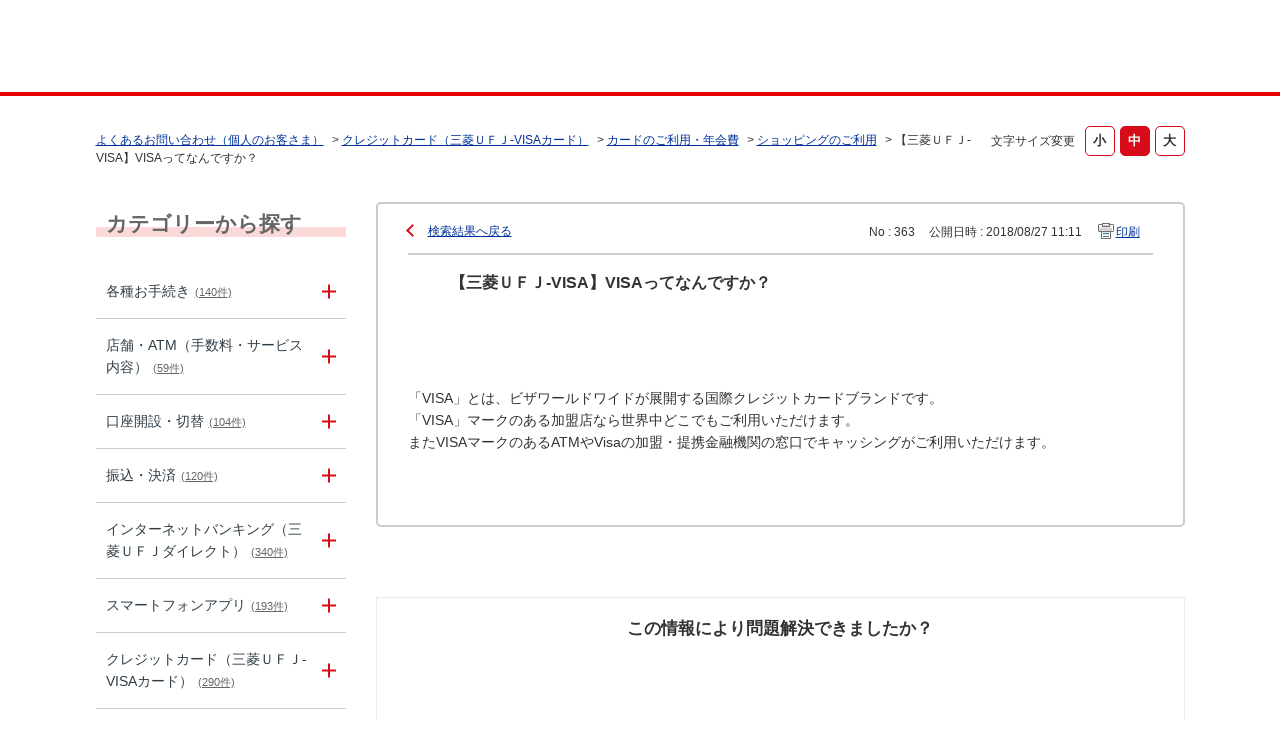

--- FILE ---
content_type: text/html; charset=utf-8
request_url: https://faq01.bk.mufg.jp/faq/show/363?back=front%2Fcategory%3Asearch&category_id=2&faq_id=386&keyword=%E3%82%AF%E3%83%AC%E3%82%B8%E3%83%83%E3%83%88&page=9&site_domain=default&site_id=1&sort=sort_keyword&sort_order=desc
body_size: 12120
content:
<!DOCTYPE html PUBLIC "-//W3C//DTD XHTML 1.0 Transitional//EN" "http://www.w3.org/TR/xhtml1/DTD/xhtml1-transitional.dtd">
<html xmlns="http://www.w3.org/1999/xhtml" lang="ja" xml:lang="ja">
  <head>
 <meta http-equiv="content-type" content="text/html; charset=UTF-8" />
    <meta http-equiv="X-UA-Compatible" content="IE=edge,chrome=1" />
    <meta http-equiv="Pragma" content="no-cache"/>
    <meta http-equiv="Cache-Control" content="no-cache"/>
    <meta http-equiv="Expires" content="0"/>
    <meta name="description" content="「VISA」とは、ビザワールドワイドが展開する国際クレジットカードブランドです。
「VISA」マークのある加盟店なら世界中どこでもご利用いただけます。
またVISAマークのあるATMやVisaの加盟・" />
    <meta name="keywords" content="ショッピングのご利用,カードのご利用・年会費,クレジットカード（三菱ＵＦＪ-VISAカード）,三菱ＵＦＪ銀行,FAQ,お問い合わせ" />
    <meta name="csrf-param" content="authenticity_token" />
<meta name="csrf-token" content="t3Kr4OiRLgT6RyS8JYnPMBbaUGAuSE2JcqtrLjq9ipA2r9JglM4wNhJx4rO1yk7KuAaHr9rkW3oXt-5x6eH7tw" />
    <script src="/assets/application_front_pc-70829ab258f817609cf7b092652328b6cc107d834757186420ba06bcb3c507c9.js"></script>
<script src="/assets/calendar/calendar-ja-da58e63df1424289368016b5077d61a523d45dd27a7d717739d0dbc63fa6a683.js"></script>
<script>jQuery.migrateMute = true;</script>
<script src="/assets/jquery-migrate-3.3.2.min-dbdd70f5d90839a3040d1cbe135a53ce8f7088aa7543656e7adf9591fa3782aa.js"></script>
<link rel="stylesheet" href="/assets/application_front_pc-7cab32363d9fbcfee4c18a6add9fe66228e2561d6fe655ed3c9a039bf433fbd8.css" media="all" />
<link href="/stylesheets/style.css?n-fPrCRD_y9u4iKjg3zbps1dw7b9sRCieLolXj1tnRgeOrYsWBzhHYbU5KwTP1pcY4EUeQkdBlEdpqAB7jHsPw" media="all" rel="stylesheet" type="text/css" />
<link rel="stylesheet" href="https://faq01.bk.mufg.jp/css/style.css?site_id=-1" media="all" />
<link rel="stylesheet" href="https://faq01.bk.mufg.jp/css/style.css?site_id=1" media="all" />
<meta name="google-site-verification" content="hQ_dxu6e6OGBwDHWXFCpGBYlDEOHi8_AIC1nVps0C-o" />
    <link rel='canonical' href='https://faq01.bk.mufg.jp/faq/show/363?site_domain=default'>
    <title>【三菱ＵＦＪ-VISA】VISAってなんですか？ | よくあるご質問 | 三菱ＵＦＪ銀行</title>
    
  </head>
  <body class="lang_size_medium" id="faq_show">
    
    <a name="top"></a>
    <div id="okw_wrapper">
<!-- Google Tag Manager -->
<script>(function(w,d,s,l,i){w[l]=w[l]||[];w[l].push({'gtm.start':
new Date().getTime(),event:'gtm.js'});var f=d.getElementsByTagName(s)[0],
j=d.createElement(s),dl=l!='dataLayer'?'&l='+l:'';j.async=true;j.src=
'https://www.googletagmanager.com/gtm.js?id='+i+dl;f.parentNode.insertBefore(j,f);
})(window,document,'script','dataLayer','GTM-WK86MFJ');</script>
<!-- End Google Tag Manager -->
<!-- Google Tag Manager (noscript) -->
<noscript><iframe src="https://www.googletagmanager.com/ns.html?id=GTM-WK86MFJ"
height="0" width="0" style="display:none;visibility:hidden"></iframe></noscript>
<!-- End Google Tag Manager (noscript) -->

<script language="JavaScript">
<!--
function myOpenURL( url_str ) {
}
// -->
</script>

<script src="/usr/file/attachment/accordion.js"></script>
<link rel="stylesheet" href="/usr/file/attachment/accordion.css" type="text/css">

<script src="/usr/file/attachment/scroll-hint.js"></script>
<script>
 $(function(){
  new ScrollHint('.table-scroll', {
    remainingTime: 5000,
    i18n: {
    scrollable: 'スクロールできます'
    }
  });
}); 
</script>
<link rel="stylesheet" href="/usr/file/attachment/scroll-hint.css" type="text/css">

<!--header------------------------------>
<header>
	<div class="header_block">
		<div class="t-header-popup_logo_mufg"><a href="https://www.bk.mufg.jp/index.html" target="_blank" class="t-header_logo_link-mufg">MUFG</a></div>
		<a href="https://www.bk.mufg.jp/index.html" target="_blank" class="t-header_logo_link-ja">三菱ＵＦＪ銀行</a>
	</div>
</header>

<div class="head_title">
	<h1>よくあるお問い合わせ</h1>
	<span>（個人のお客さま）</span>
</div>
<!--header------------------------------>


<!--レスポンシブ記述------------------------>
<script type="text/javascript">
$(function() {
	//metaタグ追加
	$('head').append('<meta name="viewport" content="width=device-width, initial-scale=1.0">');
});
</script>
<!--レスポンシブ記述-終わり----------------------->



<script type="text/javascript">
$(function(){
	//スーパーアシスタント開閉ボタンクリック不具合調整-----------
	$('#sa_button > a').attr("href", "javascript:void(0)");

});
</script>

<script type="text/javascript">
    $(function () {
        //$('.cate_small').each(function () {
            //$(this).css("height", $(this).height() + "px");
        //});
        //開閉要素を隠す
        $('.cate_small').hide();
        $('.cate_small').after('<div class="accordion_btn"><div class="accordion_btntxt"></div></div>');

        $('.accordion_btn').each(function () {
            $(this).on('click', function() {
                //現在の状況に合わせて開閉
                $(this).prev('.cate_small').slideToggle();
                //現在の状況に合わせてクラスをつける
                $(this).toggleClass('active');
            });
        });
    });
</script>

<script type="text/javascript">
	//検索結果ページ　ヘッダー下h1テキスト差し替え
    $(function () {
		var h1 = $("#category_search h1").text();
		var result = h1.replace("よくあるお問い合わせ", "検索結果");

		$("#category_search h1").text(result);
    });
	
//全体カテゴリー　タイトルテキスト差し替え
        $(function () {
		$(".okw_parts_category h2 .icoCate").text("カテゴリーから探す");
		$(".okw_parts_category_tree h2 .icocate_tree").text("カテゴリーから探す");
    });
</script>

<script type="text/javascript">
$(function(){
	//検索結果で非リンク状態にクラスを付与
	$('#category_search .okw_parts_sub_category .cate_middle:not(:has(a))').addClass('custom_search_not_a');
	$('#category_search .okw_parts_sub_category .cate_middle:not(:has(a))').parent().addClass('custom_search_not_a');
	$('#category_search .okw_parts_sub_category .cate_small>span:not(:has(a))').addClass('custom_search_not_a');
	$('#category_search .okw_parts_sub_category .cate_small>li:not(:has(a))').addClass('custom_search_not_a');
	$('#category_search .okw_parts_category .cate_small>span:not(:has(a))').addClass('custom_search_not_a');
	$('#category_search .okw_parts_category .cate_small>li:not(:has(a))').addClass('custom_search_not_a');
	
	//accordion_btn を持たない .cateList にクラスを付与
	$('.okw_parts_category .cateList:not(:has(.accordion_btn))').addClass('custom_cateList_not_accordion_btn');
	$('.okw_parts_sub_category .cateList:not(:has(.accordion_btn))').addClass('custom_cateList_not_accordion_btn');
});
</script>

<script type="text/javascript">
$(function() {
	//サイドカラムの問い合わせボタンの複製をメインカラムの下に配置
	$("#okw_side .okw_parts_usr_102").clone().insertBefore("#okw_center .topLink");
	// カテゴリーページのキーワード検索パーツ見出し文言を「キーワードから探す」から「このカテゴリー内を探す」に変更
		$(function () {
		$('#category_show .icoKeyword').html('<span>このカテゴリー内を探す</span>');
	});
});
</script>
      <div id="okw_contents">
        <div id="okw_contents_base">
          <div id="okw_contents_inner" class="clearfix">
            <div id="okw_sub_header" class="clearfix">
              <div id="login_user_name"></div>
              <ul id="fontCol" class="flo_r">
                  <li class="okw_txt">文字サイズ変更</li>
  <li class="fntSml fntSml_ja">
    <a update_flash_color="#d4e0e8" data-remote="true" href="/front/font_size?font_type=small&amp;site_domain=default">S</a>
  </li>
  <li class="fntMidOn fntMidOn_ja">
    <a update_flash_color="#d4e0e8" data-remote="true" href="/front/font_size?font_type=middle&amp;site_domain=default">M</a>
  </li>
  <li class="fntBig fntBig_ja">
    <a update_flash_color="#d4e0e8" data-remote="true" href="/front/font_size?font_type=large&amp;site_domain=default">L</a>
  </li>

              </ul>
              <ul class="okw_bread">
  <li class="okw_bread_list"><a href="/category/show/2?site_domain=default">よくあるお問い合わせ（個人のお客さま）</a><span>&nbsp;&gt;&nbsp;</span><a href="/category/show/362?site_domain=default">クレジットカード（三菱ＵＦＪ-VISAカード）</a><span>&nbsp;&gt;&nbsp;</span><a href="/category/show/367?site_domain=default">カードのご利用・年会費</a><span>&nbsp;&gt;&nbsp;</span><a href="/category/show/395?site_domain=default">ショッピングのご利用</a><span>&nbsp;&gt;&nbsp;</span><span>【三菱ＵＦＪ-VISA】VISAってなんですか？</span></li>
</ul>
            
            </div>
            
<div id="okw_side" class="flo_l"><div class="colArea clearfix"><div class="oneCol okw_parts_category_tree"><div id="category_tree" class="category_tree">
  <div class="ttl_col"><h2 class="ttl_bg"><span class="icocate_tree">よくあるお問い合わせ（個人のお客さま）</span></h2></div>
  
  
  
  <ul id="tree_2" class="category_level_0">
    
  
  <li id="tree_icon_86" class="category_close">
    <div class="category_on cate_pull_inert_bg">
      <a class="pm_icon flo_l" child_url="/category/tree_open/86?node=1&amp;site_domain=default&amp;tag_id=tree_icon_86" js_effect_time="500" self_tag_id="tree_icon_86" tree_open="true" href="/category/show/86?site_domain=default">/category/show/86?site_domain=default</a><a href="/category/show/86?site_domain=default">各種お手続き<span class="cate_count">(140件)</span></a>
    </div>
    
  </li>

  
  <li id="tree_icon_113" class="category_close">
    <div class="category_on cate_pull_inert_bg">
      <a class="pm_icon flo_l" child_url="/category/tree_open/113?node=1&amp;site_domain=default&amp;tag_id=tree_icon_113" js_effect_time="500" self_tag_id="tree_icon_113" tree_open="true" href="/category/show/113?site_domain=default">/category/show/113?site_domain=default</a><a href="/category/show/113?site_domain=default">店舗・ATM（手数料・サービス内容）<span class="cate_count">(59件)</span></a>
    </div>
    
  </li>

  
  <li id="tree_icon_88" class="category_close">
    <div class="category_on cate_pull_inert_bg">
      <a class="pm_icon flo_l" child_url="/category/tree_open/88?node=1&amp;site_domain=default&amp;tag_id=tree_icon_88" js_effect_time="500" self_tag_id="tree_icon_88" tree_open="true" href="/category/show/88?site_domain=default">/category/show/88?site_domain=default</a><a href="/category/show/88?site_domain=default">口座開設・切替<span class="cate_count">(104件)</span></a>
    </div>
    
  </li>

  
  <li id="tree_icon_80" class="category_close">
    <div class="category_on cate_pull_inert_bg">
      <a class="pm_icon flo_l" child_url="/category/tree_open/80?node=1&amp;site_domain=default&amp;tag_id=tree_icon_80" js_effect_time="500" self_tag_id="tree_icon_80" tree_open="true" href="/category/show/80?site_domain=default">/category/show/80?site_domain=default</a><a href="/category/show/80?site_domain=default">振込・決済<span class="cate_count">(120件)</span></a>
    </div>
    
  </li>

  
  <li id="tree_icon_84" class="category_close">
    <div class="category_on cate_pull_inert_bg">
      <a class="pm_icon flo_l" child_url="/category/tree_open/84?node=1&amp;site_domain=default&amp;tag_id=tree_icon_84" js_effect_time="500" self_tag_id="tree_icon_84" tree_open="true" href="/category/show/84?site_domain=default">/category/show/84?site_domain=default</a><a href="/category/show/84?site_domain=default">インターネットバンキング（三菱ＵＦＪダイレクト）<span class="cate_count">(340件)</span></a>
    </div>
    
  </li>

  
  <li id="tree_icon_153" class="category_close">
    <div class="category_on cate_pull_inert_bg">
      <a class="pm_icon flo_l" child_url="/category/tree_open/153?node=1&amp;site_domain=default&amp;tag_id=tree_icon_153" js_effect_time="500" self_tag_id="tree_icon_153" tree_open="true" href="/category/show/153?site_domain=default">/category/show/153?site_domain=default</a><a href="/category/show/153?site_domain=default">スマートフォンアプリ<span class="cate_count">(193件)</span></a>
    </div>
    
  </li>

  
  <li id="tree_icon_362" class="category_close">
    <div class="category_on cate_pull_inert_bg">
      <a class="pm_icon flo_l" child_url="/category/tree_open/362?node=1&amp;site_domain=default&amp;tag_id=tree_icon_362" js_effect_time="500" self_tag_id="tree_icon_362" tree_open="true" href="/category/show/362?site_domain=default">/category/show/362?site_domain=default</a><a href="/category/show/362?site_domain=default">クレジットカード（三菱ＵＦＪ-VISAカード）<span class="cate_count">(290件)</span></a>
    </div>
    
  </li>

  
  <li id="tree_icon_101" class="category_close">
    <div class="category_on cate_pull_inert_bg">
      <a class="pm_icon flo_l" child_url="/category/tree_open/101?node=1&amp;site_domain=default&amp;tag_id=tree_icon_101" js_effect_time="500" self_tag_id="tree_icon_101" tree_open="true" href="/category/show/101?site_domain=default">/category/show/101?site_domain=default</a><a href="/category/show/101?site_domain=default">デビットカード<span class="cate_count">(47件)</span></a>
    </div>
    
  </li>

  
  <li id="tree_icon_82" class="category_close">
    <div class="category_on cate_pull_inert_bg">
      <a class="pm_icon flo_l" child_url="/category/tree_open/82?node=1&amp;site_domain=default&amp;tag_id=tree_icon_82" js_effect_time="500" self_tag_id="tree_icon_82" tree_open="true" href="/category/show/82?site_domain=default">/category/show/82?site_domain=default</a><a href="/category/show/82?site_domain=default">預金・運用商品<span class="cate_count">(186件)</span></a>
    </div>
    
  </li>

  
  <li id="tree_icon_103" class="category_close">
    <div class="category_on cate_pull_inert_bg">
      <a class="pm_icon flo_l" child_url="/category/tree_open/103?node=1&amp;site_domain=default&amp;tag_id=tree_icon_103" js_effect_time="500" self_tag_id="tree_icon_103" tree_open="true" href="/category/show/103?site_domain=default">/category/show/103?site_domain=default</a><a href="/category/show/103?site_domain=default">ローン<span class="cate_count">(97件)</span></a>
    </div>
    
  </li>

  
  <li id="tree_icon_441" class="category_close">
    <div class="category_on cate_pull_inert_bg">
      <a class="pm_icon flo_l" child_url="/category/tree_open/441?node=1&amp;site_domain=default&amp;tag_id=tree_icon_441" js_effect_time="500" self_tag_id="tree_icon_441" tree_open="true" href="/category/show/441?site_domain=default">/category/show/441?site_domain=default</a><a href="/category/show/441?site_domain=default">ポイントアッププログラム<span class="cate_count">(43件)</span></a>
    </div>
    
  </li>

  
  <li id="tree_icon_78" class="category_close">
    <div class="category_on cate_pull_inert_bg">
      <a class="pm_icon flo_l" child_url="/category/tree_open/78?node=1&amp;site_domain=default&amp;tag_id=tree_icon_78" js_effect_time="500" self_tag_id="tree_icon_78" tree_open="true" href="/category/show/78?site_domain=default">/category/show/78?site_domain=default</a><a href="/category/show/78?site_domain=default">その他（お困り・トラブル等）<span class="cate_count">(13件)</span></a>
    </div>
    
  </li>

  </ul>









</div>
</div><div class="oneCol okw_parts_usr_102"><div class="inquiry_btn">
	<a href="http://www.bk.mufg.jp/faq/index.html?link_id=p_top_sonota_fa#shouhin"><p>お問い合わせ先</p></a>
</div></div></div></div><div id="okw_center" class="okw_side flo_r"><div class="colArea clearfix"><div class="oneCol okw_main_faq">    <!-- FAQ_CONTENTS_AREA -->
    <div class="faq_qstInf_col clearfix">
    <ul class="siteLink">
        <li class="preLink">
            <a class="back_link action_link" href="/category/search/2?back=back&amp;faq_id=363&amp;keyword=%E3%82%AF%E3%83%AC%E3%82%B8%E3%83%83%E3%83%88&amp;page=9&amp;site_domain=default&amp;site_id=1&amp;sort=sort_keyword&amp;sort_order=desc">検索結果へ戻る</a>
        </li>
    </ul>
  <ul class="faq_dateNo flo_r">
    <li class="faq_no">No&nbsp;:&nbsp;363</li>
      <li class="faq_date">公開日時&nbsp;:&nbsp;2018/08/27 11:11</li>
        <li class="faq_print">
          <span class="icoPrint">
              <a target="_blank" href="/print/faq/363?category_id=2&amp;site_domain=default">印刷</a>
          </span>
        </li>
  </ul>
</div>
<span class="mark_area"></span>

<script type='text/javascript'>
    //<![CDATA[
    $(function() {
        $("#faq_tag_search_return_button").click(function () {
            const keywordTagsJ = JSON.stringify()
            const faqId = `${}`
            faq_popup_close_log(keywordTagsJ, faqId);
            window.close();
            return false;
        });
    });
    //]]>
</script>

<h2 class="faq_qstCont_ttl"><span class="icoQ">【三菱ＵＦＪ-VISA】VISAってなんですか？</span></h2>
<div class="faq_qstCont_col">
  <dl class="faq_cate_col clearfix">
    <dt>カテゴリー&nbsp;:&nbsp;</dt>
    <dd>
      <ul>
          <li class="clearfix">
            <a href="/category/show/2?site_domain=default">よくあるお問い合わせ（個人のお客さま）</a><span>&nbsp;&gt;&nbsp;</span><a href="/category/show/362?site_domain=default">クレジットカード（三菱ＵＦＪ-VISAカード）</a><span>&nbsp;&gt;&nbsp;</span><a href="/category/show/367?site_domain=default">カードのご利用・年会費</a><span>&nbsp;&gt;&nbsp;</span><a href="/category/show/395?site_domain=default">ショッピングのご利用</a>
          </li>
      </ul>
    </dd>
  </dl>
</div>
<h2 class="faq_ans_bor faq_ans_ttl">
    <span class="icoA">回答</span>
</h2>
<div class="faq_ans_col">
  <div id="faq_answer_contents" class="faq_ansCont_txt clearfix">
    <div>「VISA」とは、ビザワールドワイドが展開する国際クレジットカードブランドです。<br/>
「VISA」マークのある加盟店なら世界中どこでもご利用いただけます。<br/>
またVISAマークのあるATMやVisaの加盟・提携金融機関の窓口でキャッシングがご利用いただけます。<br/>
&nbsp;</div>

  </div>
  
</div>

<script type="text/javascript">
$(function() {
  function resetFaqCountFlag() {
    window.__faq_countup_sent__ = false;
  }

  function countUpOnce() {
    // すでに送信済みならスキップ
    if (window.__faq_countup_sent__) return;
    window.__faq_countup_sent__ = true;

    fetch("/faq/countup?site_domain=default", {
      method: "POST",
      headers: {
        "Content-Type": "application/json",
        "X-CSRF-Token": $('meta[name=csrf-token]').attr('content'),
        "X-Requested-With": "XMLHttpRequest"
      },
      body: JSON.stringify({
        faq_id: "363",
        category_id: "395"
      })
    });
  }

  countUpOnce();

  // PC タグ検索 個別のモーダルを閉じる場合
  $("#faq_show .faq_tag_search_return_button").on("click", function() {
    resetFaqCountFlag();
  });
  // PC タグ検索 全てのモーダルを閉じる場合
  $("#faq_show .faq_tag_search_close_button").on("click", function() {
    resetFaqCountFlag();
  });

  // スマホ タグ検索
  $('.faq_tag_modal_close_btn').on("click", function() {
    resetFaqCountFlag();
  });

  // PC スーパーアシスタント Colorboxモーダルを閉じる場合
  $(document).on("cbox_closed", function() {
    resetFaqCountFlag();
  });

  // スマホ スーパーアシスタント FAQ詳細から戻る場合
  $("#toggle_preview_faq").on("click", function() {
    resetFaqCountFlag();
  });
});
</script>


    <!-- /FAQ_CONTENTS_AREA -->


</div></div><div class="colArea clearfix"><div class="oneCol okw_parts_enquete">  <div class="okw_enquete_area">
    <h2 class="questioner_ttl" id="enquete_form_message">この情報により問題解決できましたか？</h2>
    <div class="questioner_col">
      <form id="enquete_form" update_flash_color="#d4e0e8" action="/faq/new_faq_enquete_value?site_domain=default" accept-charset="UTF-8" data-remote="true" method="post"><input type="hidden" name="authenticity_token" value="lELbP4-cN3ucf09uQQ-XH6-UcmqVBIol-jmPI0Fej6p2XCu-aMdA9469ucvWo3hxNlKcR5NBKS8pew44hMzubA" autocomplete="off" />
        <ul class="faq_form_list">
          <input value="363" autocomplete="off" type="hidden" name="faq_enquete_value[faq_id]" id="faq_enquete_value_faq_id" />
          <input value="2" autocomplete="off" type="hidden" name="faq_enquete_value[category_id]" id="faq_enquete_value_category_id" />
          <input type="hidden" name="keyword" id="keyword" value="クレジット" autocomplete="off" />
            <li>
                  <input type="radio" value="1" checked="checked" name="faq_enquete_value[enquete_id]" id="faq_enquete_value_enquete_id_1" />
              <label for="faq_enquete_value_enquete_id_1">解決した</label>
            </li>
            <li>
                  <input type="radio" value="2" name="faq_enquete_value[enquete_id]" id="faq_enquete_value_enquete_id_2" />
              <label for="faq_enquete_value_enquete_id_2">解決したが分かりにくい</label>
            </li>
            <li>
                  <input type="radio" value="3" name="faq_enquete_value[enquete_id]" id="faq_enquete_value_enquete_id_3" />
              <label for="faq_enquete_value_enquete_id_3">解決しなかった</label>
            </li>
            <li>
                  <input type="radio" value="4" name="faq_enquete_value[enquete_id]" id="faq_enquete_value_enquete_id_4" />
              <label for="faq_enquete_value_enquete_id_4">知りたい情報ではなかった</label>
            </li>
            <li>
                  <input type="radio" value="5" name="faq_enquete_value[enquete_id]" id="faq_enquete_value_enquete_id_5" />
              <label for="faq_enquete_value_enquete_id_5">コメント</label>
            </li>
        </ul>
          <div class="questioner_txt_col">
            <span class="questioner_sub_msg">ご意見・ご感想をお寄せください</span>
                <textarea cols="70" rows="2" class="questioner_txt" name="faq_enquete_value[comment]" id="faq_enquete_value_comment">
</textarea>
            <span class="questioner_description">※個人情報（氏名、口座番号、電話番号等）は入力しないでください。<br />
※ご入力いただいたコメントに対する回答はできませんので、ご了承ください。</span>
          </div>
        <div class="questioner_submit_btn">
          <input type="submit" name="commit" value="送信する" id="enquete_form_button" class="questioner_btn" />
        </div>
<input type="hidden" name="site_domain" value="default" /></form>    </div>
  </div>

</div></div><div class="colArea clearfix"><div class="oneCol okw_parts_faq_relations">  <span class="spinner"></span>

  <script type="text/javascript">
      $.ajax({
          type: 'GET',
          url: '/custom_part/faq_relations?category_id=395&id=363&site_domain=default&split=false',
          dataType: 'html',
          success: function(data) {
              $('.okw_parts_faq_relations').html(data)
          }
      });
  </script>
</div></div><div class="colArea clearfix"><div class="oneCol okw_parts_usr_101"><script type="text/javascript">
//<![CDATA[
const O_ENQUETE_ID = 1;
const A_ENQUETE_ID = 2;	
const X_ENQUETE_ID = 3;
const B_ENQUETE_ID = 4;
	
const COMMENT_ENQUET_ID = 5;

$(function () {

    var enq_txt_area = $('.questioner_txt_col');

    // 選択項目をループ
    var elem = $('.faq_form_list').find('li');
    for (var i = 0; i < elem.length; i++) {
        // li要素に対してid属性値を付加
        var num = i + 1;
        $(elem[i]).attr('class', 'enquete' + num);
    }

    // 送信ボタンをコメントエリア内に移動
    $('.questioner_submit_btn').appendTo(enq_txt_area);

    // テキストエリアにプレースホルダー追加
    $('.questioner_txt').attr('placeholder', 'こちらにご入力ください。');
    
    // oxボタン定義
    $('.faq_form_list #faq_enquete_value_enquete_id_' + O_ENQUETE_ID).addClass('o_btn');
	$('.faq_form_list #faq_enquete_value_enquete_id_' + A_ENQUETE_ID).addClass('a_btn');
	
    $('.faq_form_list #faq_enquete_value_enquete_id_' + X_ENQUETE_ID).addClass('x_btn');
    $('.faq_form_list #faq_enquete_value_enquete_id_' + B_ENQUETE_ID).addClass('b_btn');

    // 「questioner_description」(注釈)を「questioner_sub_msg」の真下に移動
    $('.questioner_description').insertAfter('.questioner_sub_msg');

    // 設問ボタン押下時に実行
    $('.faq_form_list').find('input[type="radio"]').on('click', function () {
        var enq_btn_val = $(this).val();
        
        // 解決しなかった場合 
        if (enq_btn_val == A_ENQUETE_ID || enq_btn_val == X_ENQUETE_ID || enq_btn_val == B_ENQUETE_ID) {
            
            // 送信実行
            $('#enquete_form').submit();
            
            // 選択したボタンが識別できるようにする
            $(this).next().addClass('checked')
            
            function process() {
                
                // 条件が達成するまでループ処理を行う
                var timer = setTimeout(function () {
                    process();
                }, 5);
                
                // ajaxで非同期で要素の状態、表示が変化した際の処理
                // アンケートのタイトルが一致している場合
                var enqueteTtl = $('.questioner_ttl').text();
                if (enqueteTtl === 'アンケートへのご協力ありがとうございました') {
                    
                    // xボタン非活性にする
                    $('.faq_form_list #faq_enquete_value_enquete_id_' + X_ENQUETE_ID).prop('disabled', false);
                    
                    // 送信ボタンとコメント欄を非活性を解除
                    $('#enquete_form').find('input,textarea').prop('disabled', false);
            
                    // コメントラジオボタンを活性化
                    $('.faq_form_list #faq_enquete_value_enquete_id_' + COMMENT_ENQUET_ID ).prop('checked', true);
                    
                    // oxボタン活性にする
                    $('.faq_form_list #faq_enquete_value_enquete_id_' + O_ENQUETE_ID).prop('disabled', true);
                    $('.faq_form_list #faq_enquete_value_enquete_id_' + X_ENQUETE_ID).prop('disabled', true);
                    $('.faq_form_list #faq_enquete_value_enquete_id_' + A_ENQUETE_ID).prop('disabled', true);
                    $('.faq_form_list #faq_enquete_value_enquete_id_' + B_ENQUETE_ID).prop('disabled', true);
					
                    
                    // アクティブクラスを付与
					$('.faq_form_list #faq_enquete_value_enquete_id_' + O_ENQUETE_ID).addClass('is-active');            
                    $('.faq_form_list #faq_enquete_value_enquete_id_' + X_ENQUETE_ID).addClass('is-active');            
                    $('.faq_form_list #faq_enquete_value_enquete_id_' + A_ENQUETE_ID).addClass('is-active');            
                    $('.faq_form_list #faq_enquete_value_enquete_id_' + B_ENQUETE_ID).addClass('is-active');            
	               
					
					//x△？ボタン押した際のコメント変更
					if (enq_btn_val == A_ENQUETE_ID) {
						//△押下時
						$(".questioner_sub_msg").text("今後の改善のため、わかりにくい点をお聞かせください");
					} else if (enq_btn_val == X_ENQUETE_ID) {
						//×押下時
						$(".questioner_sub_msg").text("今後の改善のため、解決しなかった理由をお聞かせください");
					} else if (enq_btn_val == B_ENQUETE_ID) {
						//？押下時
						$(".questioner_sub_msg").text("今後の改善のため、掲載してほしい内容をお聞かせください");
					}
				
                    
                    //コメントに文字入力しないと、送信ボタンアクティブにならない
                    if ($("#faq_enquete_value_comment").val().length == 0) {
                        $("#enquete_form_button").prop("disabled", true);
                    }
                    $("#faq_enquete_value_comment").on("keydown keyup keypress change", function() {
                        if ($(this).val().length < 1) {
                            $("#enquete_form_button").prop("disabled", true);
                        } else {
                            $("#enquete_form_button").prop("disabled", false);
                        }
                    });
                    
                    // 送信ボタン押下、送信後にコメントエリアを非表示
                    $('#enquete_form_button').on('click', function() {
                        enquete_close_x();
                    });
                
                    // ループ処理を終了
                    clearTimeout(timer);
                };
            }
            
            // 関数を実行
            process();
            
            // コメント欄の表示
            $(enq_txt_area).slideDown('normal').addClass('is-active');
            
        } else {
            // 解決した場合
            enquete_close_o();
        }
    });

});
// ○送信
function enquete_close_o() {
    $('.questioner_col').after('<span class="send_complete_text" style="display: none;"></span>');
    // 送信実行
    $('#enquete_form').submit();
}

// ×送信
function enquete_close_x() {
    $('.questioner_txt_col').after('<span class="send_complete_text">送信されました。</span>');
    $('.questioner_txt_col').hide();
}
//]]>

</script>

<style>
/*--------------------------------
protected
--------------------------------*/
.faq_form_list li input[type="radio"] {
    display: none;
}
.colArea {
    z-index: 0 !important;
}

/*--------------------------------
height
--------------------------------*/
.okw_parts_enquete {
    margin-bottom: 25px;
    height: auto;
}

/*--------------------------------
enquete_area
--------------------------------*/
.okw_enquete_area {
    border: 1px solid #ebebeb;
    background: rgba(255, 255, 255, 0.7);
    margin: 0;
    padding: 20px;
    width: 100%;
    box-sizing: border-box;
	height: auto;
}

.questioner_ttl {
    font-size: 17px;
    border: none;
    padding: 0;
    text-align: center;
}

.questioner_col {
    margin-top: 15px;
    padding: 0;
}

/* 選択肢領域 */
.faq_form_list {
    text-align: left;
    float: none;
    width: auto;
    margin: 0 auto;
    word-break: break-all;
    box-sizing: border-box;
    overflow: hidden;
    display: table;
    position: relative;
}

/*ボタンサイズ*/
.faq_form_list li {
    display: block;
    width: 160px;
    height: 100px;
    float: left;
    margin: 0 10px 0 0;
}

/*右端*/
.faq_form_list li.enquete2 {
}
/* コメント_ダミー */
.enquete3 {
    position: relative;
}


/* 設問ボタン共通 */
.faq_form_list li label {
    box-sizing: border-box;
    border-radius: 5px;
    display: flex;
    align-items: center;
    justify-content: start;
    font-size: 20px;
    width: 100%;
    height: 100%;
    cursor: pointer;
    line-height: 1.1;
    padding: 10px 15px 10px 105px;
    background-repeat: no-repeat !important;
    background-size: contain !important;
    color: transparent;
}

/* 設問ボタン共通_hover */
.faq_form_list li label:hover {
}

/* 設問ボタン共通_checked */
.faq_form_list li input:checked:disabled + label {
}

/* 設問ボタン共通_checked_コメント表示 */
.checked {
}

/* 設問ボタン共通_disabled */
.faq_form_list li input:disabled + label {
}

/* 設問ボタン1 */
/*通常時*/
.o_btn + label, .o_btn:checked + label, .o_btn:checked + label:hover {
    background: url("https://faq01.bk.mufg.jp/usr/file/attachment/btn_vote_o_new.png");

	
    /*test_btn_vote_enable_o.svg*/
    -webkit-transition: .3s;
    -o-transition: .3s;
    transition: .3s;
}
/*ホバー時*/
.o_btn + label:hover {
    background: url("https://faq01.bk.mufg.jp/usr/file/attachment/btn_vote_o_new_hover.png");
    /*test_btn_vote_enable_o_hover.svg*/
    -webkit-transition: .3s;
    -o-transition: .3s;
    transition: .3s;
}
/*未選択時*/
.o_btn:disabled + label,
.o_btn:disabled + label:hover {
    cursor: default;
    background: url("https://faq01.bk.mufg.jp/usr/file/attachment/btn_vote_o_new_select.png");	
    /*test_btn_vote_disable_o.svg*/
    -webkit-transition: .3s;
    -o-transition: .3s;
    transition: .3s;
}
/*選択時*/
.o_btn:checked + label,
.o_btn:checked + label:hover {
    background: url("https://faq01.bk.mufg.jp/usr/file/attachment/btn_vote_o_new_hover.png");
    /*test_btn_vote_enable_o_hover.svg*/
    -webkit-transition: .3s;
    -o-transition: .3s;
    transition: .3s;
    opacity: 1;
}
/*選択_コメント表示時*/
.o_btn + .checked, .o_btn + .checked:hover {
    background: url("https://faq01.bk.mufg.jp/usr/file/attachment/btn_vote_o_new_hover.png") no-repeat !Important;
    /*test_btn_vote_enable_o_hover.svg*/
    -webkit-transition: .3s;
    -o-transition: .3s;
    transition: .3s;
    background-size: contain;
    opacity: 1;
}

/* 設問ボタン2 */
/*通常時*/
.x_btn + label, .x_btn:checked + label, .x_btn:checked + label:hover {
    background: url("https://faq01.bk.mufg.jp/usr/file/attachment/btn_vote_x_new.png");
    /*test_btn_vote_enable_x.svg*/
    -webkit-transition: .3s;
    -o-transition: .3s;
    transition: .3s;
}
/*ホバー時*/
.x_btn + label:hover {
    background: url("https://faq01.bk.mufg.jp/usr/file/attachment/btn_vote_x_new_hover.png");
    /*test_btn_vote_enable_x_hover.svg*/
    -webkit-transition: .3s;
    -o-transition: .3s;
    transition: .3s;
}
/*未選択時*/
.x_btn:disabled + label,
.x_btn:disabled + label:hover {
    cursor: default;
    background: url("https://faq01.bk.mufg.jp/usr/file/attachment/btn_vote_x_new_select.png");
    /*test_btn_vote_disable_x.svg*/
    -webkit-transition: .3s;
    -o-transition: .3s;
    transition: .3s;
}
/*選択時*/
.x_btn:checked + label,
.x_btn:checked + label:hover {
    background: url("https://faq01.bk.mufg.jp/usr/file/attachment/btn_vote_x_new_hover.png");
    /*test_btn_vote_enable_o_hover.svg*/
    -webkit-transition: .3s;
    -o-transition: .3s;
    transition: .3s;
    opacity: 1;
}
/*選択_コメント表示時*/
.x_btn + .checked, .x_btn + .checked:hover {
    background: #FFFFFF url("https://faq01.bk.mufg.jp/usr/file/attachment/btn_vote_x_new_hover.png") no-repeat !Important;
    /*test_btn_vote_enable_x_hover.svg*/
    background-size: contain !important;
    -webkit-transition: .3s;
    -o-transition: .3s;
    transition: .3s;
    background-size: contain;
	color: transparent;
}
	
/* 設問ボタン３ */
/*通常時*/
.a_btn + label, .a_btn:checked + label, .a_btn:checked + label:hover {
    background: url("https://faq01.bk.mufg.jp/usr/file/attachment/btn_vote_a_new.png");
    /*test_btn_vote_enable_o.svg*/
    -webkit-transition: .3s;
    -o-transition: .3s;
    transition: .3s;
}
/*ホバー時*/
.a_btn + label:hover {
    background: url("https://faq01.bk.mufg.jp/usr/file/attachment/btn_vote_a_new_hover.png");
    /*test_btn_vote_enable_o_hover.svg*/
    -webkit-transition: .3s;
    -o-transition: .3s;
    transition: .3s;
}
/*未選択時*/
.a_btn:disabled + label,
.a_btn:disabled + label:hover {
    cursor: default;
    background: url("https://faq01.bk.mufg.jp/usr/file/attachment/btn_vote_a_new_select.png");
    /*test_btn_vote_disable_o.svg*/
    -webkit-transition: .3s;
    -o-transition: .3s;
    transition: .3s;
}
/*選択時*/
.a_btn:checked + label,
.a_btn:checked + label:hover {
    background: url("https://faq01.bk.mufg.jp/usr/file/attachment/btn_vote_a_new_hover.png");
    /*test_btn_vote_enable_o_hover.svg*/
    -webkit-transition: .3s;
    -o-transition: .3s;
    transition: .3s;
    opacity: 1;
}
/*選択_コメント表示時*/
.a_btn + .checked, .a_btn + .checked:hover {
    background: url("https://faq01.bk.mufg.jp/usr/file/attachment/btn_vote_a_new_hover.png") no-repeat !Important;
    /*test_btn_vote_enable_o_hover.svg*/
	background-size: contain !important;
    -webkit-transition: .3s;
    -o-transition: .3s;
    transition: .3s;
    background-size: contain;
    opacity: 1;
}
	
/* 設問ボタン４ */
/*通常時*/
.b_btn + label, .b_btn:checked + label, .b_btn:checked + label:hover {
    background: url("https://faq01.bk.mufg.jp/usr/file/attachment/btn_vote_b_new.png");
    /*test_btn_vote_enable_o.svg*/
    -webkit-transition: .3s;
    -o-transition: .3s;
    transition: .3s;
}
/*ホバー時*/
.b_btn + label:hover {
    background: url("https://faq01.bk.mufg.jp/usr/file/attachment/btn_vote_b_new_hover.png");
    /*test_btn_vote_enable_o_hover.svg*/
    -webkit-transition: .3s;
    -o-transition: .3s;
    transition: .3s;
}
/*未選択時*/
.b_btn:disabled + label,
.b_btn:disabled + label:hover {
    cursor: default;
    background: url("https://faq01.bk.mufg.jp/usr/file/attachment/btn_vote_b_new_select.png");
    /*test_btn_vote_disable_o.svg*/
    -webkit-transition: .3s;
    -o-transition: .3s;
    transition: .3s;
}
/*選択時*/
.b_btn:checked + label,
.b_btn:checked + label:hover {
    background: url("https://faq01.bk.mufg.jp/usr/file/attachment/btn_vote_b_new_hover.png");
    /*test_btn_vote_enable_o_hover.svg*/
    -webkit-transition: .3s;
    -o-transition: .3s;
    transition: .3s;
    opacity: 1;
}
/*選択_コメント表示時*/
.b_btn + .checked, .b_btn + .checked:hover {
    background: url("https://faq01.bk.mufg.jp/usr/file/attachment/btn_vote_b_new_hover.png") no-repeat !Important;
    /*test_btn_vote_enable_o_hover.svg*/
	background-size: contain !important;
    -webkit-transition: .3s;
    -o-transition: .3s;
    transition: .3s;
    background-size: contain;
    opacity: 1;
}
	

/* テキストエリア領域 */
.questioner_txt {
    margin: 3px 0 0;
    background-color: #FFFFFF;
    border-color: #dddddd;
    border-width: 1px;
    box-sizing: border-box;
	height: 150px;
}
.questioner_txt_col {
    width: 60%;
	width: 76%;
    margin: 20px auto 0;
    text-align: left;
    display: none;
    font-size: 105% !important;
    resize: vertical;
    box-sizing: border-box;
}

/* テキストエリア上メッセージ */
.okw_enquete_area .questioner_sub_msg {
    color: #333;
    font-weight: bold;
    display: flex;
	justify-content: center;
	font-size: 86%;
}
.questioner_sub_sub_msg {
    color: #444 !important;
}
/* テキストエリア下メッセージ */
.questioner_description {
    font-size: 80% !important;
    color: #666;
    display: block;
	line-height: 1.4;
	margin-top: 3px;
}

/*送信ボタン*/
.questioner_submit_btn {
    width: 200px;
    height: 55px;
    margin: 20px auto 0;
    position: relative;
}
/*.questioner_submit_btn:after {
    position: absolute;
    top: 0;
    bottom: 0;
    right: 20px;
    margin: auto;
    content: '';
    width: 6px;
    height: 6px;
    border: 1px solid;
    border-color: #fff #fff transparent transparent;
    transform: rotate(45deg);
}　*/
.questioner_btn {
    width: 100%;
    background: #e60000;
    color: #fff;
	border-radius: 5px !important;
    line-height: 1.4;
    font-size: 14px;
    padding: 15px 20px;
}
.questioner_btn:hover {
    opacity: 1;
    background: #990505;
}
.questioner_btn:disabled {
    opacity: .5;
    color: #fff;
	background: #e60000 !important;
}
.questioner_btn:disabled:hover {
    background: #e60000 !important;
    color: white;
    opacity: .5;
    cursor: unset;
}

/*送信後コメント*/
.send_complete_text {
    margin-top: 20px;
    display: block;
}
/*enquete5を削除した*/	
li.enquete5 {
    opacity: 0;
    position: absolute;
	display: none;
}


/*--------------------------------------------------------
レスポンシブ
--------------------------------------------------------*/
/*スマホ用*/
@media screen and (max-width: 48em) {
	.okw_enquete_area {
		border: none;
        padding: 0;
	}
	.questioner_ttl {
		font-size: 13px;
        background: #e50000 none repeat scroll 0 0;
        border-radius: 10px 10px 0 0 !important;
        color: #fff;
        padding: 10px;
	}
	.questioner_col {
		margin-top: 0;
	}
	.faq_form_list {
		width: 100%;
	}
	.faq_form_list li {
		width: 100%;
		margin: 0;
		height: 100%;
	}
	.faq_form_list li label {
		background-size: 100% auto !important;
		background-position: left center !important;
		padding: 9.2% !important;
		margin-top: 10px;
		font-size: 13px;
	}
	#okw_contents .okw_parts_enquete .faq_form_list input[type=radio]:checked + label {
		background-size: 100% !important;
	}
	.okw_enquete_area .questioner_sub_msg {
		font-size: 13px;
	}
	.questioner_txt_col {
		width: 100%;
	}
	.questioner_submit_btn {
		width: 100%;
	}
	
	/* 設問ボタン1 */
	/*通常時*/
	.o_btn + label, .o_btn:checked + label, .o_btn:checked + label:hover {
		background: url("https://faq01.bk.mufg.jp/usr/file/attachment/sp_btn_vote_o_new.png");
		-webkit-transition: 0s;
		-o-transition: 0s;
		transition: 0s;
	}
	/*ホバー時*/
	.o_btn + label:hover {
		background: url("https://faq01.bk.mufg.jp/usr/file/attachment/sp_btn_vote_o_new.png");
		-webkit-transition: 0s;
		-o-transition: 0s;
		transition: 0s;
	}
	/*未選択時*/
	.o_btn:disabled + label,
	.o_btn:disabled + label:hover {
		cursor: default;
		background: #e6e6e6 url("https://faq01.bk.mufg.jp/usr/file/attachment/sp_btn_vote_o_new_select.png");
		-webkit-transition: 0s;
		-o-transition: 0s;
		transition: 0s;
	}
	/*選択時*/
	.o_btn:checked + label,
	.o_btn:checked + label:hover {
		background: url("https://faq01.bk.mufg.jp/usr/file/attachment/sp_btn_vote_o_new.png");
		border: 3px solid #e60000 !important;
		background-size: 100% !important;
		-webkit-transition: 0s;
		-o-transition: 0s;
		transition: 0s;
	}
	/*選択_コメント表示時*/
	.o_btn + .checked, .o_btn + .checked:hover {
		background: url("https://faq01.bk.mufg.jp/usr/file/attachment/sp_btn_vote_o_new.png") no-repeat !important;
		-webkit-transition: 0s;
		-o-transition: 0s;
		transition: 0s;
	}

	/* 設問ボタン2 */
	/*通常時*/
	.x_btn + label, .x_btn:checked + label, .x_btn:checked + label:hover {
		background: url("https://faq01.bk.mufg.jp/usr/file/attachment/sp_btn_vote_x_new.png");
		-webkit-transition: 0s;
		-o-transition: 0s;
		transition: 0s;
	}
	/*ホバー時*/
	.x_btn + label:hover {
		background: url("https://faq01.bk.mufg.jp/usr/file/attachment/sp_btn_vote_x_new.png");
		-webkit-transition: 0s;
		-o-transition: 0s;
		transition: 0s;
	}
	/*未選択時*/
	.x_btn:disabled + label,
	.x_btn:disabled + label:hover {
		cursor: default;
		background: #e6e6e6 url("https://faq01.bk.mufg.jp/usr/file/attachment/sp_btn_vote_x_new_select.png");
		-webkit-transition: 0s;
		-o-transition: 0s;
		transition: 0s;
	}
	/*選択時*/
	.x_btn:checked + label,
	.x_btn:checked + label:hover {
		background: url("https://faq01.bk.mufg.jp/usr/file/attachment/sp_btn_vote_x_new.png");
		-webkit-transition: 0s;
		-o-transition: 0s;
		transition: 0s;
	}
	/*選択_コメント表示時*/
	.x_btn + .checked, .x_btn + .checked:hover {
		background: #FFFFFF url("https://faq01.bk.mufg.jp/usr/file/attachment/sp_btn_vote_x_new.png") no-repeat !important;
		border: 3px solid #e60000 !important;
		background-size: 100% !important;
		-webkit-transition: 0s;
		-o-transition: 0s;
		transition: 0s;
	}

	/* 設問ボタン３ */
	/*通常時*/
	.a_btn + label, .a_btn:checked + label, .a_btn:checked + label:hover {
		background: url("https://faq01.bk.mufg.jp/usr/file/attachment/sp_btn_vote_a_new.png");
		-webkit-transition: 0s;
		-o-transition: 0s;
		transition: 0s;
	}
	/*ホバー時*/
	.a_btn + label:hover {
		background: url("https://faq01.bk.mufg.jp/usr/file/attachment/sp_btn_vote_a_new.png");
		-webkit-transition: 0s;
		-o-transition: 0s;
		transition: 0s;
	}
	/*未選択時*/
	.a_btn:disabled + label,
	.a_btn:disabled + label:hover {
		background: #e6e6e6 url("https://faq01.bk.mufg.jp/usr/file/attachment/sp_btn_vote_a_new_select.png");
		-webkit-transition: 0s;
		-o-transition: 0s;
		transition: 0s;
	}
	/*選択時*/
	.a_btn:checked + label,
	.a_btn:checked + label:hover {
		background: url("https://faq01.bk.mufg.jp/usr/file/attachment/sp_btn_vote_a_new.png");
		-webkit-transition: 0s;
		-o-transition: 0s;
		transition: 0s;
	}
	/*選択_コメント表示時*/
	.a_btn + .checked, .a_btn + .checked:hover {
		background: url("https://faq01.bk.mufg.jp/usr/file/attachment/sp_btn_vote_a_new.png") no-repeat !important;
		border: 3px solid #e60000 !important;
		background-size: 100% !important;
		-webkit-transition: 0s;
		-o-transition: 0s;
		transition: 0s;
	}

	/* 設問ボタン４ */
	/*通常時*/
	.b_btn + label, .b_btn:checked + label, .b_btn:checked + label:hover {
		background: url("https://faq01.bk.mufg.jp/usr/file/attachment/sp_btn_vote_b_new.png");
		-webkit-transition: 0s;
		-o-transition: 0s;
		transition: 0s;
	}
	/*ホバー時*/
	.b_btn + label:hover {
		background: url("https://faq01.bk.mufg.jp/usr/file/attachment/sp_btn_vote_b_new.png");
		-webkit-transition: 0s;
		-o-transition: 0s;
		transition: 0s;
	}
	/*未選択時*/
	.b_btn:disabled + label,
	.b_btn:disabled + label:hover {
		background: #e6e6e6 url("https://faq01.bk.mufg.jp/usr/file/attachment/sp_btn_vote_b_new_select.png");
		-webkit-transition: 0s;
		-o-transition: 0s;
		transition: 0s;
	}
	/*選択時*/
	.b_btn:checked + label,
	.b_btn:checked + label:hover {
		background: url("https://faq01.bk.mufg.jp/usr/file/attachment/sp_btn_vote_b_new.png");
		-webkit-transition: 0s;
		-o-transition: 0s;
		transition: 0s;
	}
	/*選択_コメント表示時*/
	.b_btn + .checked, .b_btn + .checked:hover {
		background: url("https://faq01.bk.mufg.jp/usr/file/attachment/sp_btn_vote_b_new.png") no-repeat !Important;
		border: 3px solid #e60000 !important;
		background-size: 100% !important;
		-webkit-transition: 0s;
		-o-transition: 0s;
		transition: 0s;
	}
}

@media screen and (min-width: 450px) and (max-width: 48em) {
	.faq_form_list li label {
		padding: 10% !important;
        margin-top: 18px;
	}
}

@media screen and (min-width: 48em) {
	.faq_form_list {
		display: flex;
		justify-content: space-between;
		max-width: 680px;
	}
	.faq_form_list li {
		width: calc(25% - 7.5px);
		float: none;
		margin: 0;
	}
	.faq_form_list li label {
		background-size: contain!important;
		padding: 0!important;
	}
	/*送信ボタン*/
	.questioner_btn {
		height: 53px;
	}
}
</style></div></div><div class="colArea clearfix"><div class="oneCol okw_parts_usr_103"><script type='text/javascript'>
$(function(){
	/*パンくず最初の文を取得*/
	var bread_first_text=$('#faq_show li.okw_bread_list>a:first-child').text();
	
	var winW = $(window).width();
	var devW = 768;
	
	if (winW <= devW) {
		//以下の時の処理
	
		/*パンくず最初の文を変更*/
		$('#faq_show li.okw_bread_list>a:first-child').text('カテゴリー表示').css('opacity','1');

		$('.bread_icon').click(function(){
			/*アイコンをクリックしたらクラス付与*/
			$(this).parent('.okw_bread').toggleClass('bread_open');
			
			/*クラス有無でパンくず最初の文変更*/
			if($('.okw_bread').hasClass('bread_open')){
				$('#faq_show li.okw_bread_list>a:first-child').text(bread_first_text);
			}else{
				$('#faq_show li.okw_bread_list>a:first-child').text('カテゴリー表示');
			}
		});
	} else {
		//大きい時の処理
		
		$('#faq_show li.okw_bread_list>a:first-child').text(bread_first_text);
	}
	
	/*PC幅可変テキスト調整*/
	var flag = '';
    $(window).on('load resize', function(){
        var w = $(window).innerWidth();
        
        // sp幅
    	if (w <= 768 && flag != 'sp') {
    		flag = 'sp';
            
            /*クリックアイコンHTMLを作成*/
			$('#faq_show li.okw_bread_list').before('<div class="bread_icon"></div>');
			
			/*パンくず最初の文を変更*/
			$('#faq_show .okw_bread:not(.bread_open) li.okw_bread_list>a:first-child').text('カテゴリー表示').css('opacity','1');
			
			$('.bread_icon').click(function(){
				/*アイコンをクリックしたらクラス付与*/
				$(this).parent('.okw_bread').toggleClass('bread_open');
				
				/*クラス有無でパンくず最初の文変更*/
				if($('.okw_bread').hasClass('bread_open')){
					$('#faq_show li.okw_bread_list>a:first-child').text(bread_first_text);
				} else {
					$('#faq_show li.okw_bread_list>a:first-child').text('カテゴリー表示');
				}
			});
		// pc幅
        } else if (w > 769 && flag != 'pc') {
        	flag = 'pc';
            
            $('.bread_icon').remove();
			$('#faq_show li.okw_bread_list>a:first-child').text(bread_first_text);
        }
    });
});
</script></div></div><p class="topLink"><a href="#top">このページの先頭へ</a></p></div>
<script type="text/javascript">
$(function() {
  function resetFaqCountFlag() {
    window.__faq_countup_sent__ = false;
  }

  function countUpOnce() {
    // すでに送信済みならスキップ
    if (window.__faq_countup_sent__) return;
    window.__faq_countup_sent__ = true;

    fetch("/faq/countup?site_domain=default", {
      method: "POST",
      headers: {
        "Content-Type": "application/json",
        "X-CSRF-Token": $('meta[name=csrf-token]').attr('content'),
        "X-Requested-With": "XMLHttpRequest"
      },
      body: JSON.stringify({
        faq_id: "363",
        category_id: "395"
      })
    });
  }

  countUpOnce();

  // PC タグ検索 個別のモーダルを閉じる場合
  $("#faq_show .faq_tag_search_return_button").on("click", function() {
    resetFaqCountFlag();
  });
  // PC タグ検索 全てのモーダルを閉じる場合
  $("#faq_show .faq_tag_search_close_button").on("click", function() {
    resetFaqCountFlag();
  });

  // スマホ タグ検索
  $('.faq_tag_modal_close_btn').on("click", function() {
    resetFaqCountFlag();
  });

  // PC スーパーアシスタント Colorboxモーダルを閉じる場合
  $(document).on("cbox_closed", function() {
    resetFaqCountFlag();
  });

  // スマホ スーパーアシスタント FAQ詳細から戻る場合
  $("#toggle_preview_faq").on("click", function() {
    resetFaqCountFlag();
  });
});
</script>


          </div>
        </div>
      </div>
<div class="footer pc">
    <ul class="footer_link">
        <li><a href="https://www.bk.mufg.jp/ippan/legal/index.html">金融商品勧誘方針</a></li>
        <li><a href="https://www.bk.mufg.jp/kojinjouhou/index.html">お客様の個人情報保護について</a></li>
        <li class="last"><a href="https://www.bk.mufg.jp/ippan/site/index.html">本サイトのご利用にあたって</a></li>
    </ul>
    <p class="copy">© MUFG Bank, Ltd. All rights reserved.</p>
</div>

<div class="footer sp">
	<footer id="footer">
	<address>株式会社 三菱ＵＦＪ銀行<br>
	登録金融機関 関東財務局長(登金)第5号<br>
	加入協会 日本証券業協会、一般社団法人 金融先物取引業協会、<br>
	一般社団法人 第二種金融商品取引業協会</address>
	<address class="copyright">© MUFG Bank, Ltd.<br>
	All rights reserved.</address>
	</footer>
</div>

<script type="text/javascript" src="/usr/file/attachment/jquery.matchHeight.js"></script>
<script type="text/javascript">
$(document).ready(function () {
    $('#category_index .colArea div.twoCol').matchHeight();
    $('.cateList_box li').matchHeight();
});
</script>

<span><script type="text/javascript">
$(document).ready(function(){
  var directFlag = '#incident_attribute_19';
  var sendMailAddress = '#incident_attribute_76';

  var hdMailAddress = '#incident_attribute_1';
  var hdMailAddressConfirm = '#incident_attribute_0';

  // ヘルプデスク質問作成画面かチェック
  if (!$('form#new_incident').length) return;

  // 「HD質問メールアドレス」の存在チェック
  if (!$(hdMailAddress).length) return;

  // 「HD質問ダイレクトフラグ」の存在チェック
  if (!$(directFlag).length) return;
  
  var type = $(hdMailAddress).attr('type');

  if ($(directFlag).val()) {
    // 「送信先メールアドレス」を利用
    hideAttr($(hdMailAddress), type);
    hideAttr($(hdMailAddressConfirm), type);
   } else {
    // 「HD質問メールアドレス」を利用
    hideAttr($(sendMailAddress), type);
  }

  return;

  function hideAttr(node, type) {
    node.closest('li').hide();
  }
});
</script></span>

<!-- LiveEngage 2019/9/10追加 --> 
<link rel="stylesheet" href="https://faq01.bk.mufg.jp/usr/file/attachment/LiveEngage.css">
<script src="https://faq01.bk.mufg.jp/usr/file/attachment/LiveEngage.js"></script>
      <div id="okw_footer_default" class="clearfix">
        <p id="okw_logo_footer" class="flo_r logo_footer">
          <a href="https://aisaas.pkshatech.com/faq/" target="_blank">PKSHA FAQ logo</a>
        </p>
      </div>
    </div>


  </body>
</html>


--- FILE ---
content_type: text/html; charset=utf-8
request_url: https://faq01.bk.mufg.jp/custom_part/faq_relations?category_id=395&id=363&site_domain=default&split=false
body_size: 720
content:
    <div class="ttl_col"><h2 class="ttl_bg"><span class="icoFaq">このQ&amp;Aを閲覧したお客さまはこんなQ&amp;Aも閲覧しています</span></h2></div>
    <ul class="faq_relate_list">
        <li class="faq_list_bg1 Q_sml">
          <a title="【三菱ＵＦＪ-VISA】カードが割れてしまいました。再発行の手続方法を教えてください。" href="/faq/show/320?category_id=395&amp;site_domain=default">【三菱ＵＦＪ-VISA】カードが割れてしまいました。再発行の手続方法を教えてください。</a>
        </li>
        <li class="faq_list_bg2 Q_sml">
          <a title="【三菱ＵＦＪ-VISA】クレジットカードご利用明細の送付先を変更したいのですが、どうしたらよいですか？" href="/faq/show/564?category_id=395&amp;site_domain=default">【三菱ＵＦＪ-VISA】クレジットカードご利用明細の送付先を変更したいのですが、どう...</a>
        </li>
        <li class="faq_list_bg1 Q_sml">
          <a title="【三菱ＵＦＪ-VISA】身体認証での取引をできるようにするにはどうしたらよいですか？" href="/faq/show/423?category_id=395&amp;site_domain=default">【三菱ＵＦＪ-VISA】身体認証での取引をできるようにするにはどうしたらよいですか？</a>
        </li>
        <li class="faq_list_bg2 Q_sml">
          <a title="【三菱ＵＦＪ-VISA】エクスプレス予約サービスを申し込みたい。" href="/faq/show/587?category_id=395&amp;site_domain=default">【三菱ＵＦＪ-VISA】エクスプレス予約サービスを申し込みたい。</a>
        </li>
        <li class="faq_list_bg1 Q_sml">
          <a title="【三菱ＵＦＪ-VISA】海外キャッシングサービスで、現金が出てこなかったのに請求されています。" href="/faq/show/554?category_id=395&amp;site_domain=default">【三菱ＵＦＪ-VISA】海外キャッシングサービスで、現金が出てこなかったのに請求され...</a>
        </li>
    </ul>

